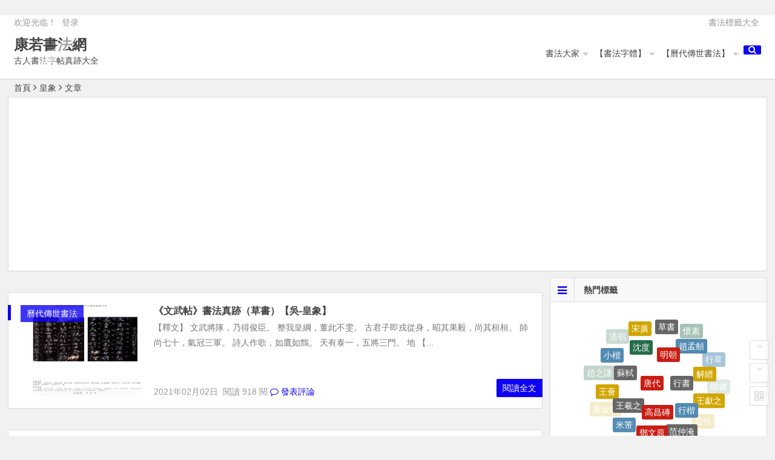

--- FILE ---
content_type: text/html; charset=UTF-8
request_url: https://kangruo.com/tag/%E7%9A%87%E8%B1%A1/
body_size: 10548
content:
﻿﻿<!DOCTYPE html>
<html lang="zh-TW" xmlns:fb="https://www.facebook.com/2008/fbml" xmlns:addthis="https://www.addthis.com/help/api-spec" >
<head>
<script async src="//pagead2.googlesyndication.com/pagead/js/adsbygoogle.js"></script>
<script>
  (adsbygoogle = window.adsbygoogle || []).push({
    google_ad_client: "ca-pub-4008690824127071",
    enable_page_level_ads: true
  });
</script>
<meta charset="UTF-8">
<meta name="viewport" content="width=device-width, initial-scale=1.0, minimum-scale=1.0, maximum-scale=1.0, user-scalable=no">
<meta http-equiv="Cache-Control" content="no-transform" />
<meta http-equiv="Cache-Control" content="no-siteapp" />
<meta name="google-site-verification" content="QxV78JmEXgKFwYBr6kPeVWUqS3nsQYiyNtBc0Q9XTB0" />
<title>皇象書法真跡字帖高清圖片_康若書法網</title>
<meta name="description" content="皇象書法真跡大全,皇象字帖作品欣賞" />
<meta name="keywords" content="皇象書法真跡,皇象字帖高清圖片欣賞" />
<link rel="shortcut icon" href="https://kangruo.com/wp-content/themes/b174/img/favicon.ico">
<link rel="apple-touch-icon" sizes="114x114" href="https://kangruo.com/wp-content/themes/b174/img/favicon.png" />
<link rel="profile" href="http://gmpg.org/xfn/11">
<link rel="pingback" href="https://kangruo.com/xmlrpc.php">
<!--[if lt IE 9]><script src="https://kangruo.com/wp-content/themes/b174/js/html5-css3.js"></script><![endif]-->
<script data-ad-client="ca-pub-4008690824127071" async src="https://pagead2.googlesyndication.com/pagead/js/adsbygoogle.js"></script>
<!--Plugin WP Missed Schedule 2013.1231.2013 Build 2014-09-13 Active - Tag 6707293c0218e2d8b7aa38d418ffa608-->

<!-- This website is patched against a big problem not solved from WordPress 2.5+ to date -->

<link rel='dns-prefetch' href='//s7.addthis.com' />
<link rel='dns-prefetch' href='//s.w.org' />
<link rel='stylesheet' id='wp-block-library-css'  href='https://kangruo.com/wp-includes/css/dist/block-library/style.min.css?ver=5.5.17' type='text/css' media='all' />
<link rel='stylesheet' id='style-css'  href='https://kangruo.com/wp-content/themes/b174/style.css?ver=1.7.4' type='text/css' media='all' />
<link rel='stylesheet' id='addthis_all_pages-css'  href='https://kangruo.com/wp-content/plugins/addthis/frontend/build/addthis_wordpress_public.min.css?ver=5.5.17' type='text/css' media='all' />
<script type='text/javascript' src='https://kangruo.com/wp-content/themes/b174/js/jquery.min.js?ver=1.10.1' id='jquery.min-js'></script>
<script type='text/javascript' src='https://kangruo.com/wp-content/themes/b174/js/scrollmonitor.js?ver=2015.11.10' id='scrollmonitor-js'></script>
<script type='text/javascript' src='https://kangruo.com/wp-content/themes/b174/js/echo.min.js?ver=2015.11.10' id='echo.min-js'></script>
<script type='text/javascript' src='https://kangruo.com/wp-content/themes/b174/js/script.js?ver=2015.11.10' id='script-js'></script>
<script type='text/javascript' src='https://s7.addthis.com/js/300/addthis_widget.js?ver=5.5.17#pubid=wp-16350b292461d65693c9908a821d356c' id='addthis_widget-js'></script>
<link rel="https://api.w.org/" href="https://kangruo.com/wp-json/" /><link rel="alternate" type="application/json" href="https://kangruo.com/wp-json/wp/v2/tags/69" />
<link rel="stylesheet" href="https://kangruo.com/wp-content/plugins/auto-highslide/highslide/highslide.css" type="text/css" />
<script type="text/javascript" src="https://kangruo.com/wp-content/plugins/auto-highslide/highslide/highslide-with-html.packed.js"></script>
<script type="text/javascript">
jQuery(document).ready(function($) {
    hs.graphicsDir = "https://kangruo.com/wp-content/plugins/auto-highslide/highslide/graphics/";
    hs.outlineType = "rounded-white";
    hs.dimmingOpacity = 0.8;
    hs.outlineWhileAnimating = true;
    hs.showCredits = false;
    hs.captionEval = "this.thumb.alt";
    hs.numberPosition = "caption";
    hs.align = "center";
    hs.transitions = ["expand", "crossfade"];
    hs.addSlideshow({
        interval: 5000,
        repeat: true,
        useControls: true,
        fixedControls: "fit",
        overlayOptions: {
            opacity: 0.75,
            position: "bottom center",
            hideOnMouseOut: true

        }

    });
});
</script>
	<style>
a:hover,.top-menu a:hover,.showmore span,.cat-box .icon-cat,.single-content a,.floor,.single-content a:visited,#site-nav .down-menu > .current-menu-item > a,.entry-meta a,#site-nav .down-menu > .current-menu-item > a:hover,#site-nav .down-menu > li > a:hover,#site-nav .down-menu > li.sfHover > a, .cat-title .fa-bars,.widget-title .fa-bars,.at, .at a,#user-profile a:hover,#comments .fa-exclamation-circle, #comments .fa-check-square, #comments .fa-spinner, #comments .fa-pencil-square-o {color: #0e02f2;}
.sf-arrows > li > .sf-with-ul:focus:after,.sf-arrows > li:hover > .sf-with-ul:after,.sf-arrows > .sfHover > .sf-with-ul:after{border-top-color: #0e02f2;}
.thumbnail .cat,.format-cat {background: #0e02f2;opacity: 0.8;}
#login h1 a,.format-aside .post-format a,#searchform button,.li-icon-1,.li-icon-2,.li-icon-3,.new-icon, .title-l,.buttons a, .li-number, .post-format {background: #0e02f2;}
.entry-more a, #login input[type='submit'] {background: #0e02f2;}
.entry-more a {	right: -1px;}
.entry-more a:hover {color: #fff;background: #595959;}
#down a,.page-links span,.reply a:hover,.widget_categories a:hover,.widget_links a:hover,#respond #submit:hover,#navigation-toggle:hover,.rslides_tabs .rslides_here a,#scroll li a:hover,#fontsize:hover,.single-meta .comment a:hover,.single-meta .edit-link a:hover,.r-hide a:hover,.meta-nav:hover,.nav-single i:hover {background: #0e02f2;border: 1px solid #0e02f2;}
.comment-tool a, .link-all a:hover, .link-f a:hover {background: #0e02f2;border: 1px solid #0e02f2;}
.login-t, .login-t a, .login-b, .social-main a {background: #0e02f2;}
.entry-header h1 {border-left: 5px solid #0e02f2;border-right: 5px solid #0e02f2;}
.slider-caption, .grid,icon-zan {background: #0e02f2;opacity: 0.8;}
@media screen and (min-width: 900px) {.nav-search, .mobile-login a {background: #0e02f2;}}
@media screen and (min-width: 550px) {.pagination span.current, .pagination a:hover {background: #0e02f2;border: 1px solid #0e02f2;}}
@media screen and (max-width: 550px) {.pagination .prev,.pagination .next {background: #0e02f2;}}
.single-content h3 {border-left: 5px solid #0e02f2;}
.page-links  a:hover span {background: #a3a3a3;border: 1px solid #a3a3a3;}
.single-content a:hover {color: #555;}
.format-aside .post-format a:hover, {color: #fff;}
.social-main a:hover {color: #fff;}</style><style>#content, .top-nav, #top-menu, #mobile-nav, #main-search, .breadcrumb, .footer-widget {width: 1920px;}@media screen and (max-width: 1920px) {#content, #colophon, .breadcrumb, .footer-widget {width: 98%;}#top-menu{width: 98%;}.top-nav {width: 98%;}#main-search, #mobile-nav {width: 98%;}.breadcrumb {	width: 98%;}}</style><script data-cfasync="false" type="text/javascript">if (window.addthis_product === undefined) { window.addthis_product = "wpp"; } if (window.wp_product_version === undefined) { window.wp_product_version = "wpp-6.2.6"; } if (window.addthis_share === undefined) { window.addthis_share = {}; } if (window.addthis_config === undefined) { window.addthis_config = {"data_track_clickback":true,"ignore_server_config":true,"ui_atversion":300}; } if (window.addthis_layers === undefined) { window.addthis_layers = {}; } if (window.addthis_layers_tools === undefined) { window.addthis_layers_tools = [{"share":{"counts":"none","numPreferredServices":5,"mobile":false,"position":"right","theme":"transparent","services":"facebook,lineme,sinaweibo,twitter,wechat,email,addthis"},"sharedock":{"counts":"none","numPreferredServices":5,"mobileButtonSize":"large","position":"bottom","theme":"transparent","services":"facebook,lineme,sinaweibo,twitter,wechat,email,addthis"}},{"responsiveshare":{"numPreferredServices":3,"counts":"none","size":"32px","style":"responsive","shareCountThreshold":0,"services":"facebook,lineme,sinaweibo,wechat,twitter,addthis","elements":".addthis_inline_share_toolbox_52sy,.at-below-post-homepage,.at-below-post,.at-below-post-page,.at-below-post-cat-page,.at-below-post-arch-page","id":"responsiveshare"}}]; } else { window.addthis_layers_tools.push({"share":{"counts":"none","numPreferredServices":5,"mobile":false,"position":"right","theme":"transparent","services":"facebook,lineme,sinaweibo,twitter,wechat,email,addthis"},"sharedock":{"counts":"none","numPreferredServices":5,"mobileButtonSize":"large","position":"bottom","theme":"transparent","services":"facebook,lineme,sinaweibo,twitter,wechat,email,addthis"}}); window.addthis_layers_tools.push({"responsiveshare":{"numPreferredServices":3,"counts":"none","size":"32px","style":"responsive","shareCountThreshold":0,"services":"facebook,lineme,sinaweibo,wechat,twitter,addthis","elements":".addthis_inline_share_toolbox_52sy,.at-below-post-homepage,.at-below-post,.at-below-post-page,.at-below-post-cat-page,.at-below-post-arch-page","id":"responsiveshare"}});  } if (window.addthis_plugin_info === undefined) { window.addthis_plugin_info = {"info_status":"enabled","cms_name":"WordPress","plugin_name":"Share Buttons by AddThis","plugin_version":"6.2.6","plugin_mode":"WordPress","anonymous_profile_id":"wp-16350b292461d65693c9908a821d356c","page_info":{"template":"archives","post_type":"any"},"sharing_enabled_on_post_via_metabox":false}; } 
                    (function() {
                      var first_load_interval_id = setInterval(function () {
                        if (typeof window.addthis !== 'undefined') {
                          window.clearInterval(first_load_interval_id);
                          if (typeof window.addthis_layers !== 'undefined' && Object.getOwnPropertyNames(window.addthis_layers).length > 0) {
                            window.addthis.layers(window.addthis_layers);
                          }
                          if (Array.isArray(window.addthis_layers_tools)) {
                            for (i = 0; i < window.addthis_layers_tools.length; i++) {
                              window.addthis.layers(window.addthis_layers_tools[i]);
                            }
                          }
                        }
                     },1000)
                    }());
                </script> </head>
<body class="archive tag tag-69">
<div id="page" class="hfeed site">
	<header id="masthead" class="site-header">

	<nav id="top-header">
		<div class="top-nav">
							<div id="user-profile">
					欢迎光临！			
										<span class="nav-set">
				 	<span class="nav-login">
				 						<a href="#login" class="flatbtn" id="login-main" >登录</a>
										</span>
				</span>
							</div>			
			<div class="menu-top-container"><ul id="menu-top" class="top-menu"><li id="menu-item-748" class="menu-item menu-item-type-post_type menu-item-object-page menu-item-748"><a href="https://kangruo.com/alltags">書法標籤大全</a></li>
</ul></div>		</div>
	</nav><!-- #top-header -->

	<div id="menu-box">
		<div id="top-menu">
			<span class="nav-search"><i class="fa fa-search"></i></span>
									<hgroup class="logo-site">
																		<p class="site-title"><a href="https://kangruo.com/" title="康若書法網" rel="home">康若書法網</a></p>
						<p class="site-description">古人書法字帖真跡大全</p>
													</hgroup><!-- .logo-site -->

			<div id="site-nav-wrap">
				<div id="sidr-close"><a href="#sidr-close" class="toggle-sidr-close">×</a></div>
				<nav id="site-nav" class="main-nav">
										<a href="#sidr-main" id="navigation-toggle" class="bars"><i class="fa fa-bars"></i></a>
										<div class="menu-menu-container"><ul id="menu-menu" class="down-menu nav-menu"><li id="menu-item-731" class="menu-item menu-item-type-post_type menu-item-object-page menu-item-has-children menu-item-731"><a href="https://kangruo.com/alltags">書法大家</a>
<ul class="sub-menu">
	<li id="menu-item-739" class="menu-item menu-item-type-custom menu-item-object-custom menu-item-has-children menu-item-739"><a href="/tag/王羲之/">【二王】</a>
	<ul class="sub-menu">
		<li id="menu-item-737" class="menu-item menu-item-type-custom menu-item-object-custom menu-item-737"><a href="/tag/王羲之/">王羲之</a></li>
		<li id="menu-item-738" class="menu-item menu-item-type-custom menu-item-object-custom menu-item-738"><a href="/tag/王獻之/">王獻之</a></li>
	</ul>
</li>
	<li id="menu-item-736" class="menu-item menu-item-type-custom menu-item-object-custom menu-item-has-children menu-item-736"><a href="/tag/蘇軾/">【蘇黃米蔡】</a>
	<ul class="sub-menu">
		<li id="menu-item-732" class="menu-item menu-item-type-custom menu-item-object-custom menu-item-732"><a href="/tag/蘇軾/">蘇軾</a></li>
		<li id="menu-item-733" class="menu-item menu-item-type-custom menu-item-object-custom menu-item-733"><a href="/tag/黃庭堅/">黃庭堅</a></li>
		<li id="menu-item-734" class="menu-item menu-item-type-custom menu-item-object-custom menu-item-734"><a href="/tag/米芾/">米芾</a></li>
		<li id="menu-item-735" class="menu-item menu-item-type-custom menu-item-object-custom menu-item-735"><a href="/tag/蔡襄/">蔡襄</a></li>
	</ul>
</li>
	<li id="menu-item-741" class="menu-item menu-item-type-custom menu-item-object-custom menu-item-has-children menu-item-741"><a href="/tag/顏真卿/">【顏筋柳骨】</a>
	<ul class="sub-menu">
		<li id="menu-item-740" class="menu-item menu-item-type-custom menu-item-object-custom menu-item-740"><a href="/tag/顏真卿/">顏真卿</a></li>
		<li id="menu-item-742" class="menu-item menu-item-type-custom menu-item-object-custom menu-item-742"><a href="/tag/柳公權/">柳公權</a></li>
	</ul>
</li>
	<li id="menu-item-744" class="menu-item menu-item-type-custom menu-item-object-custom menu-item-has-children menu-item-744"><a href="/tag/歐陽詢/">【楷書四大家】</a>
	<ul class="sub-menu">
		<li id="menu-item-745" class="menu-item menu-item-type-custom menu-item-object-custom menu-item-745"><a href="/tag/歐陽詢/">歐陽詢</a></li>
		<li id="menu-item-746" class="menu-item menu-item-type-custom menu-item-object-custom menu-item-746"><a href="/tag/顏真卿/">顏真卿</a></li>
		<li id="menu-item-743" class="menu-item menu-item-type-custom menu-item-object-custom menu-item-743"><a href="/tag/柳公權/">柳公權</a></li>
		<li id="menu-item-747" class="menu-item menu-item-type-custom menu-item-object-custom menu-item-747"><a href="/tag/趙孟頫/">趙孟頫</a></li>
	</ul>
</li>
</ul>
</li>
<li id="menu-item-713" class="menu-item menu-item-type-custom menu-item-object-custom menu-item-has-children menu-item-713"><a href="/tag/行書/">【書法字體】</a>
<ul class="sub-menu">
	<li id="menu-item-715" class="menu-item menu-item-type-custom menu-item-object-custom menu-item-715"><a href="/tag/草書/">草書</a></li>
	<li id="menu-item-716" class="menu-item menu-item-type-custom menu-item-object-custom menu-item-716"><a href="/tag/行書/">行書</a></li>
	<li id="menu-item-717" class="menu-item menu-item-type-custom menu-item-object-custom menu-item-717"><a href="/tag/楷書/">楷書</a></li>
	<li id="menu-item-730" class="menu-item menu-item-type-custom menu-item-object-custom menu-item-730"><a href="/tag/章草/">章草</a></li>
	<li id="menu-item-714" class="menu-item menu-item-type-custom menu-item-object-custom menu-item-714"><a href="/tag/行草/">行草</a></li>
	<li id="menu-item-718" class="menu-item menu-item-type-custom menu-item-object-custom menu-item-718"><a href="/tag/小楷/">小楷</a></li>
	<li id="menu-item-729" class="menu-item menu-item-type-custom menu-item-object-custom menu-item-729"><a href="/tag/篆書/">篆書</a></li>
	<li id="menu-item-728" class="menu-item menu-item-type-custom menu-item-object-custom menu-item-728"><a href="/tag/隸書/">隸書</a></li>
	<li id="menu-item-724" class="menu-item menu-item-type-custom menu-item-object-custom menu-item-724"><a href="/tag/磚刻朱筆/">磚刻朱筆</a></li>
	<li id="menu-item-725" class="menu-item menu-item-type-custom menu-item-object-custom menu-item-725"><a href="/tag/墓磚墨筆/">墓磚墨筆</a></li>
	<li id="menu-item-726" class="menu-item menu-item-type-custom menu-item-object-custom menu-item-726"><a href="/tag/墨紙拓本/">墨紙拓本</a></li>
</ul>
</li>
<li id="menu-item-707" class="menu-item menu-item-type-taxonomy menu-item-object-category menu-item-has-children menu-item-707"><a href="https://kangruo.com/category/cssf/">【曆代傳世書法】</a>
<ul class="sub-menu">
	<li id="menu-item-727" class="menu-item menu-item-type-custom menu-item-object-custom menu-item-727"><a href="/tag/漢代/">漢代</a></li>
	<li id="menu-item-712" class="menu-item menu-item-type-custom menu-item-object-custom menu-item-712"><a href="/tag/晉代/">晉代</a></li>
	<li id="menu-item-720" class="menu-item menu-item-type-custom menu-item-object-custom menu-item-720"><a href="/tag/隋代/">隋代</a></li>
	<li id="menu-item-711" class="menu-item menu-item-type-custom menu-item-object-custom menu-item-711"><a href="/tag/唐代/">唐代</a></li>
	<li id="menu-item-719" class="menu-item menu-item-type-custom menu-item-object-custom menu-item-719"><a href="/tag/五代/">五代</a></li>
	<li id="menu-item-721" class="menu-item menu-item-type-custom menu-item-object-custom menu-item-721"><a href="/tag/宋朝/">宋朝</a></li>
	<li id="menu-item-709" class="menu-item menu-item-type-custom menu-item-object-custom menu-item-709"><a href="/tag/元朝/">元朝</a></li>
	<li id="menu-item-722" class="menu-item menu-item-type-custom menu-item-object-custom menu-item-722"><a href="/tag/明朝/">明朝</a></li>
	<li id="menu-item-723" class="menu-item menu-item-type-custom menu-item-object-custom menu-item-723"><a href="/tag/清朝/">清朝</a></li>
</ul>
</li>
</ul></div>				</nav><!-- #site-nav -->
				
			</div><!-- #site-nav-wrap -->

		</div><!-- #top-menu -->
	</div><!-- #menu-box -->
</header><!-- #masthead -->

<div id="main-search">
	﻿<div id="searchbar">
	<form method="get" id="searchform" action="https://kangruo.com/">
		<input type="text" value="" name="s" id="s" placeholder="輸入搜尋內容" required />
		<button type="submit" id="searchsubmit">搜尋</button>
	</form>
</div>		<div class="clear"></div>
</div>
	
	<nav class="breadcrumb">
		<a title="返回首頁" href="https://kangruo.com">首頁</a><i class="fa fa-angle-right"></i>皇象<i class="fa fa-angle-right"></i>文章 			</nav>
	<div id="content" class="site-content">
					<div class="ad-pc ad-site"><script async src="https://pagead2.googlesyndication.com/pagead/js/adsbygoogle.js"></script>
<!-- 自适应-首页-列表页上03-20200510 -->
<ins class="adsbygoogle"
     style="display:block"
     data-ad-client="ca-pub-4008690824127071"
     data-ad-slot="2311748356"
     data-ad-format="auto"
     data-full-width-responsive="true"></ins>
<script>
     (adsbygoogle = window.adsbygoogle || []).push({});
</script></div>	
<div class="clear"></div>
	<section id="primary" class="content-area">
		<main id="main" class="site-main" role="main">

			
							﻿<article id="post-641" class="post-641 post type-post status-publish format-standard hentry category-cssf tag-69 tag-4">
			<figure class="thumbnail">
			<a href="https://kangruo.com/641.html"><img src="https://kangruo.com/img/kangruo01p20201017/kangruo00017qie07/kangruo.com_shufa_00017.jpg.thumbnail.jpg" alt="﻿《文武帖》書法真跡（草書）【吳-皇象】" /></a>			<span class="cat"><a href="https://kangruo.com/category/cssf/">曆代傳世書法</a></span>
		</figure>
		<header class="entry-header">
					<h2 class="entry-title"><a href="https://kangruo.com/641.html" rel="bookmark">﻿《文武帖》書法真跡（草書）【吳-皇象】</a></h2>			</header><!-- .entry-header -->

	<div class="entry-content">
					<div class="archive-content">
				【釋文】 文武將隊，乃得俊臣。 整我皇綱，董此不雯。 古君子即戎從身，昭其果毅，尚其桓桓。 師尚七十，氣冠三軍。 詩人作歌，如鷹如鸇。 天有泰一，五將三門。 地 【...			</div>
			<span class="title-l"></span>
													<span class="entry-meta">
				<span class="date">2021年02月02日&nbsp;</span>
				<span class="views">閱讀 918 閱</span>									<span class="comment"><a href="https://kangruo.com/641.html#respond"><i class="fa fa-comment-o"></i> 發表評論</a></span>
							</span>
				<div class="clear"></div>
	</div><!-- .entry-content -->

			<span class="entry-more"><a href="https://kangruo.com/641.html" rel="bookmark">閱讀全文</a></span>
	</article><!-- #post -->
					
							﻿<article id="post-556" class="post-556 post type-post status-publish format-standard hentry category-cssf tag-69 tag-43">
			<figure class="thumbnail">
			<a href="https://kangruo.com/556.html"><img src="https://kangruo.com/img/kangruo01p20201017/kangruo00018qie08/kangruo.com_shufa_00018.jpg.thumbnail.jpg" alt="﻿《急就章》書法真跡（章草楷）【吳-皇象】" /></a>			<span class="cat"><a href="https://kangruo.com/category/cssf/">曆代傳世書法</a></span>
		</figure>
		<header class="entry-header">
					<h2 class="entry-title"><a href="https://kangruo.com/556.html" rel="bookmark">﻿《急就章》書法真跡（章草楷）【吳-皇象】</a></h2>			</header><!-- .entry-header -->

	<div class="entry-content">
					<div class="archive-content">
				&nbsp; 【釋文】 第一急就奇觚與眾異，羅列諸物名姓字，分別部居不雜廁，用日約口口口口。勉力務 【簡介】 《急就章》，章草，傳為皇象書。此帖樸質古情，沉著痛快，...			</div>
			<span class="title-l"></span>
													<span class="entry-meta">
				<span class="date">2020年11月11日&nbsp;</span>
				<span class="views">閱讀 1,069 閱</span>									<span class="comment"><a href="https://kangruo.com/556.html#respond"><i class="fa fa-comment-o"></i> 發表評論</a></span>
							</span>
				<div class="clear"></div>
	</div><!-- .entry-content -->

			<span class="entry-more"><a href="https://kangruo.com/556.html" rel="bookmark">閱讀全文</a></span>
	</article><!-- #post -->
										 <div class="ad-pc ad-site"><script async src="https://pagead2.googlesyndication.com/pagead/js/adsbygoogle.js"></script>
<!-- 自适应04-首页文章列表上-20202510 -->
<ins class="adsbygoogle"
     style="display:block"
     data-ad-client="ca-pub-4008690824127071"
     data-ad-slot="4200185720"
     data-ad-format="auto"
     data-full-width-responsive="true"></ins>
<script>
     (adsbygoogle = window.adsbygoogle || []).push({});
</script></div>			
			
			
			
		</main><!-- .site-main -->

		
		
	</section><!-- .content-area -->

<div id="sidebar" class="widget-area">
	
	
			<aside id="cx_tag_cloud-2" class="widget widget_cx_tag_cloud"><h3 class="widget-title"><i class="fa fa-bars"></i>熱門標籤</h3><div id="tag_cloud_widget">
		<a href="https://kangruo.com/tag/%e8%8d%89%e6%9b%b8/" class="tag-cloud-link tag-link-4 tag-link-position-1" style="font-size: 14px;">草書</a>
<a href="https://kangruo.com/tag/%e5%ae%8b%e5%bb%a3/" class="tag-cloud-link tag-link-85 tag-link-position-2" style="font-size: 14px;">宋廣</a>
<a href="https://kangruo.com/tag/%e6%b2%88%e5%ba%a6/" class="tag-cloud-link tag-link-87 tag-link-position-3" style="font-size: 14px;">沈度</a>
<a href="https://kangruo.com/tag/%e6%98%8e%e6%9c%9d/" class="tag-cloud-link tag-link-15 tag-link-position-4" style="font-size: 14px;">明朝</a>
<a href="https://kangruo.com/tag/%e8%b6%99%e5%ad%9f%e9%a0%ab/" class="tag-cloud-link tag-link-6 tag-link-position-5" style="font-size: 14px;">趙孟頫</a>
<a href="https://kangruo.com/tag/%e6%87%b7%e7%b4%a0/" class="tag-cloud-link tag-link-17 tag-link-position-6" style="font-size: 14px;">懷素</a>
<a href="https://kangruo.com/tag/%e9%ae%ae%e4%ba%8e%e6%a8%9e/" class="tag-cloud-link tag-link-84 tag-link-position-7" style="font-size: 14px;">鮮于樞</a>
<a href="https://kangruo.com/tag/%e9%bb%83%e5%ba%ad%e5%a0%85/" class="tag-cloud-link tag-link-35 tag-link-position-8" style="font-size: 14px;">黃庭堅</a>
<a href="https://kangruo.com/tag/%e6%b8%85%e6%9c%9d/" class="tag-cloud-link tag-link-25 tag-link-position-9" style="font-size: 14px;">清朝</a>
<a href="https://kangruo.com/tag/%e5%b0%8f%e6%a5%b7/" class="tag-cloud-link tag-link-14 tag-link-position-10" style="font-size: 14px;">小楷</a>
<a href="https://kangruo.com/tag/%e8%98%87%e8%bb%be/" class="tag-cloud-link tag-link-127 tag-link-position-11" style="font-size: 14px;">蘇軾</a>
<a href="https://kangruo.com/tag/%e5%94%90%e4%bb%a3/" class="tag-cloud-link tag-link-12 tag-link-position-12" style="font-size: 14px;">唐代</a>
<a href="https://kangruo.com/tag/%e8%a1%8c%e6%9b%b8/" class="tag-cloud-link tag-link-10 tag-link-position-13" style="font-size: 14px;">行書</a>
<a href="https://kangruo.com/tag/%e8%a7%a3%e7%b8%89/" class="tag-cloud-link tag-link-51 tag-link-position-14" style="font-size: 14px;">解縉</a>
<a href="https://kangruo.com/tag/%e8%a1%8c%e8%8d%89/" class="tag-cloud-link tag-link-8 tag-link-position-15" style="font-size: 14px;">行草</a>
<a href="https://kangruo.com/tag/%e7%a5%9d%e5%85%81%e6%98%8e/" class="tag-cloud-link tag-link-54 tag-link-position-16" style="font-size: 14px;">祝允明</a>
<a href="https://kangruo.com/tag/%e5%82%85%e5%b1%b1/" class="tag-cloud-link tag-link-46 tag-link-position-17" style="font-size: 14px;">傅山</a>
<a href="https://kangruo.com/tag/%e6%9d%8e%e5%81%a5%e4%b8%ad/" class="tag-cloud-link tag-link-74 tag-link-position-18" style="font-size: 14px;">李健中</a>
<a href="https://kangruo.com/tag/%e5%ae%8b%e5%85%8b/" class="tag-cloud-link tag-link-45 tag-link-position-19" style="font-size: 14px;">宋克</a>
<a href="https://kangruo.com/tag/%e7%8e%8b%e5%af%b5/" class="tag-cloud-link tag-link-41 tag-link-position-20" style="font-size: 14px;">王寵</a>
<a href="https://kangruo.com/tag/%e8%b6%99%e4%b9%8b%e8%ac%99/" class="tag-cloud-link tag-link-28 tag-link-position-21" style="font-size: 14px;">趙之謙</a>
<a href="https://kangruo.com/tag/%e7%8e%8b%e8%96%88/" class="tag-cloud-link tag-link-9 tag-link-position-22" style="font-size: 14px;">王薈</a>
<a href="https://kangruo.com/tag/%e7%8e%8b%e7%be%b2%e4%b9%8b/" class="tag-cloud-link tag-link-48 tag-link-position-23" style="font-size: 14px;">王羲之</a>
<a href="https://kangruo.com/tag/%e9%ab%98%e6%98%8c%e7%a3%9a/" class="tag-cloud-link tag-link-39 tag-link-position-24" style="font-size: 14px;">高昌磚</a>
<a href="https://kangruo.com/tag/%e8%a1%8c%e6%a5%b7/" class="tag-cloud-link tag-link-42 tag-link-position-25" style="font-size: 14px;">行楷</a>
<a href="https://kangruo.com/tag/%e7%8e%8b%e7%8d%bb%e4%b9%8b/" class="tag-cloud-link tag-link-33 tag-link-position-26" style="font-size: 14px;">王獻之</a>
<a href="https://kangruo.com/tag/%e6%a5%b7%e6%9b%b8/" class="tag-cloud-link tag-link-30 tag-link-position-27" style="font-size: 14px;">楷書</a>
<a href="https://kangruo.com/tag/%e9%90%98%e7%b9%87/" class="tag-cloud-link tag-link-55 tag-link-position-28" style="font-size: 14px;">鐘繇</a>
<a href="https://kangruo.com/tag/%e5%90%b3%e9%8e%ae/" class="tag-cloud-link tag-link-80 tag-link-position-29" style="font-size: 14px;">吳鎮</a>
<a href="https://kangruo.com/tag/%e7%ab%a0%e8%8d%89/" class="tag-cloud-link tag-link-43 tag-link-position-30" style="font-size: 14px;">章草</a>
<a href="https://kangruo.com/tag/%e8%a4%9a%e9%81%82%e8%89%af/" class="tag-cloud-link tag-link-57 tag-link-position-31" style="font-size: 14px;">褚遂良</a>
<a href="https://kangruo.com/tag/%e9%a1%8f%e7%9c%9f%e5%8d%bf/" class="tag-cloud-link tag-link-29 tag-link-position-32" style="font-size: 14px;">顏真卿</a>
<a href="https://kangruo.com/tag/%e5%8a%89%e5%a2%89/" class="tag-cloud-link tag-link-58 tag-link-position-33" style="font-size: 14px;">劉墉</a>
<a href="https://kangruo.com/tag/%e7%98%a6%e9%87%91%e9%ab%94/" class="tag-cloud-link tag-link-75 tag-link-position-34" style="font-size: 14px;">瘦金體</a>
<a href="https://kangruo.com/tag/%e7%b1%b3%e8%8a%be/" class="tag-cloud-link tag-link-36 tag-link-position-35" style="font-size: 14px;">米芾</a>
<a href="https://kangruo.com/tag/%e9%84%a7%e6%96%87%e5%8e%9f/" class="tag-cloud-link tag-link-44 tag-link-position-36" style="font-size: 14px;">鄧文原</a>
<a href="https://kangruo.com/tag/%e8%8c%83%e4%bb%b2%e6%b7%b9/" class="tag-cloud-link tag-link-50 tag-link-position-37" style="font-size: 14px;">范仲淹</a>
<a href="https://kangruo.com/tag/%e6%99%89%e4%bb%a3/" class="tag-cloud-link tag-link-7 tag-link-position-38" style="font-size: 14px;">晉代</a>
<a href="https://kangruo.com/tag/%e7%9a%87%e8%b1%a1/" class="tag-cloud-link tag-link-69 tag-link-position-39" style="font-size: 14px;">皇象</a>
<a href="https://kangruo.com/tag/%e7%99%bd%e7%8f%bd/" class="tag-cloud-link tag-link-47 tag-link-position-40" style="font-size: 14px;">白珽</a>
<a href="https://kangruo.com/tag/%e7%84%a1%e5%90%8d%e6%b0%8f/" class="tag-cloud-link tag-link-147 tag-link-position-41" style="font-size: 14px;">無名氏</a>
<a href="https://kangruo.com/tag/%e5%85%83%e6%9c%9d/" class="tag-cloud-link tag-link-5 tag-link-position-42" style="font-size: 14px;">元朝</a>
<a href="https://kangruo.com/tag/%e8%91%a3%e5%85%b6%e6%98%8c/" class="tag-cloud-link tag-link-49 tag-link-position-43" style="font-size: 14px;">董其昌</a>
<a href="https://kangruo.com/tag/%e6%84%9b%e6%96%b0%e8%a6%ba%e7%be%85/" class="tag-cloud-link tag-link-62 tag-link-position-44" style="font-size: 14px;">愛新覺羅</a>
<a href="https://kangruo.com/tag/%e9%9a%8b%e4%bb%a3/" class="tag-cloud-link tag-link-37 tag-link-position-45" style="font-size: 14px;">隋代</a>
<a href="https://kangruo.com/tag/%e9%99%b8%e6%b8%b8/" class="tag-cloud-link tag-link-20 tag-link-position-46" style="font-size: 14px;">陸游</a>
<a href="https://kangruo.com/tag/%e8%94%a1%e8%a5%84/" class="tag-cloud-link tag-link-56 tag-link-position-47" style="font-size: 14px;">蔡襄</a>
<a href="https://kangruo.com/tag/%e6%96%87%e5%be%b5%e6%98%8e/" class="tag-cloud-link tag-link-16 tag-link-position-48" style="font-size: 14px;">文徵明</a>
<a href="https://kangruo.com/tag/%e6%ad%90%e9%99%bd%e8%a9%a2/" class="tag-cloud-link tag-link-13 tag-link-position-49" style="font-size: 14px;">歐陽詢</a>
<a href="https://kangruo.com/tag/%e5%ae%8b%e6%9c%9d/" class="tag-cloud-link tag-link-18 tag-link-position-50" style="font-size: 14px;">宋朝</a>		<div class="clear"></div>
		</div>

<div class="clear"></div></aside><aside id="new_cat-2" class="widget new-cat"><h3 class="widget-title"><i class="fa fa-bars"></i>最新文章</h3>
<div class="new_cat">
	<ul>
				<li>
			<figure class="thumbnail">
				<a href="https://kangruo.com/701.html"><img src="https://kangruo.com/img/kangruo01p20201017/kangruo00123-qie2p030/kangruo.com_shufa_00142.jpg.thumbnail.jpg" alt="﻿《保母磚跋卷》書法真跡（草書）【元朝·趙孟頫】" /></a>			</figure>
			<div class="new-title"><a href="https://kangruo.com/701.html" rel="bookmark">﻿《保母磚跋卷》書法真跡（草書）【元朝·趙孟頫】</a></div>
			<div class="date">04/02</div>
		</li>
				<li>
			<figure class="thumbnail">
				<a href="https://kangruo.com/700.html"><img src="https://kangruo.com/img/kangruo01p20201017/kangruo00032qie26/kangruo.com_shufa_00032.jpg.thumbnail.jpg" alt="﻿《柏酒帖》書法真跡（行草）【晉代·王薈】" /></a>			</figure>
			<div class="new-title"><a href="https://kangruo.com/700.html" rel="bookmark">﻿《柏酒帖》書法真跡（行草）【晉代·王薈】</a></div>
			<div class="date">04/01</div>
		</li>
				<li>
			<figure class="thumbnail">
				<a href="https://kangruo.com/699.html"><img src="https://kangruo.com/img/kangruo01p20201017/kangruo00133-qie2p040/kangruo.com_shufa_00152.jpg.thumbnail.jpg" alt="﻿《白云法師帖》書法真跡（行書）【元朝·虞集】" /></a>			</figure>
			<div class="new-title"><a href="https://kangruo.com/699.html" rel="bookmark">﻿《白云法師帖》書法真跡（行書）【元朝·虞集】</a></div>
			<div class="date">03/31</div>
		</li>
				<li>
			<figure class="thumbnail">
				<a href="https://kangruo.com/698.html"><img src="https://kangruo.com/img/kangruo01p20201017/kangruo00040qie36/kangruo.com_shufa_00040.jpg.thumbnail.jpg" alt="﻿《尊勝經》書法真跡（小楷）【唐代·歐陽詢】" /></a>			</figure>
			<div class="new-title"><a href="https://kangruo.com/698.html" rel="bookmark">﻿《尊勝經》書法真跡（小楷）【唐代·歐陽詢】</a></div>
			<div class="date">03/30</div>
		</li>
				<li>
			<figure class="thumbnail">
				<a href="https://kangruo.com/697.html"><img src="https://kangruo.com/img/kangruo01p20201017/kangruo00168-qie2p075/kangruo.com_shufa_00187.jpg.thumbnail.jpg" alt="﻿《醉翁亭記》書法真跡（小楷）【明朝·文徵明】" /></a>			</figure>
			<div class="new-title"><a href="https://kangruo.com/697.html" rel="bookmark">﻿《醉翁亭記》書法真跡（小楷）【明朝·文徵明】</a></div>
			<div class="date">03/29</div>
		</li>
				<li>
			<figure class="thumbnail">
				<a href="https://kangruo.com/696.html"><img src="https://kangruo.com/img/kangruo01p20201017/kangruo00121-qie2p028/kangruo.com_shufa_00140.jpg.thumbnail.jpg" alt="﻿《宗陽宮帖》書法真跡（行書）【元朝·趙孟頫】" /></a>			</figure>
			<div class="new-title"><a href="https://kangruo.com/696.html" rel="bookmark">﻿《宗陽宮帖》書法真跡（行書）【元朝·趙孟頫】</a></div>
			<div class="date">03/28</div>
		</li>
				<li>
			<figure class="thumbnail">
				<a href="https://kangruo.com/695.html"><img src="https://kangruo.com/img/kangruo01p20201017/kangruo00065zu15/kangruo.com_shufa_00083.jpg.thumbnail.jpg" alt="﻿《自敘帖》書法真跡（草書）【唐代·懷素】" /></a>			</figure>
			<div class="new-title"><a href="https://kangruo.com/695.html" rel="bookmark">﻿《自敘帖》書法真跡（草書）【唐代·懷素】</a></div>
			<div class="date">03/27</div>
		</li>
				<li>
			<figure class="thumbnail">
				<a href="https://kangruo.com/694.html"><img src="https://kangruo.com/img/kangruo01p20201017/kangruo00119-qie2p026/kangruo.com_shufa_00138.jpg.thumbnail.jpg" alt="﻿《自書詩》書法真跡（行書）【宋朝·趙孟堅】" /></a>			</figure>
			<div class="new-title"><a href="https://kangruo.com/694.html" rel="bookmark">﻿《自書詩》書法真跡（行書）【宋朝·趙孟堅】</a></div>
			<div class="date">03/26</div>
		</li>
				<li>
			<figure class="thumbnail">
				<a href="https://kangruo.com/693.html"><img src="https://kangruo.com/img/kangruo01p20201017/kangruo00229-zu2p07/kangruo.com_shufa_00256.jpg.thumbnail.jpg" alt="﻿《自書詩》書法真跡（行書）【宋朝·陸游】" /></a>			</figure>
			<div class="new-title"><a href="https://kangruo.com/693.html" rel="bookmark">﻿《自書詩》書法真跡（行書）【宋朝·陸游】</a></div>
			<div class="date">03/25</div>
		</li>
				<li>
			<figure class="thumbnail">
				<a href="https://kangruo.com/692.html"><img src="https://kangruo.com/img/kangruo01p20201017/kangruo00066-dan2pA0012/kangruo.com_shufa_00085.jpg.thumbnail.jpg" alt="﻿《自書詩》書法真跡（行書）【宋朝·林逋】" /></a>			</figure>
			<div class="new-title"><a href="https://kangruo.com/692.html" rel="bookmark">﻿《自書詩》書法真跡（行書）【宋朝·林逋】</a></div>
			<div class="date">03/24</div>
		</li>
				<li>
			<figure class="thumbnail">
				<a href="https://kangruo.com/691.html"><img src="https://kangruo.com/img/kangruo01p20201017/kangruo00091-dan2pB0052/kangruo.com_shufa_00110.jpg.thumbnail.jpg" alt="﻿《自書詞卷》書法真跡（行書）【明朝·唐寅】" /></a>			</figure>
			<div class="new-title"><a href="https://kangruo.com/691.html" rel="bookmark">﻿《自書詞卷》書法真跡（行書）【明朝·唐寅】</a></div>
			<div class="date">03/23</div>
		</li>
				<li>
			<figure class="thumbnail">
				<a href="https://kangruo.com/690.html"><img src="https://kangruo.com/img/kangruo01p20201017/kangruo00098-qie2p005/kangruo.com_shufa_00117.jpg.thumbnail.jpg" alt="﻿《灼艾帖》書法真跡（行書）【宋朝·歐陽修】" /></a>			</figure>
			<div class="new-title"><a href="https://kangruo.com/690.html" rel="bookmark">﻿《灼艾帖》書法真跡（行書）【宋朝·歐陽修】</a></div>
			<div class="date">03/22</div>
		</li>
				<li>
			<figure class="thumbnail">
				<a href="https://kangruo.com/689.html"><img src="https://kangruo.com/img/kangruo01p20201017/kangruo00228-zu2p06/kangruo.com_shufa_00254.jpg.thumbnail.jpg" alt="﻿《篆書無逸篇》書法真跡【元朝·楊桓】" /></a>			</figure>
			<div class="new-title"><a href="https://kangruo.com/689.html" rel="bookmark">﻿《篆書無逸篇》書法真跡【元朝·楊桓】</a></div>
			<div class="date">03/21</div>
		</li>
				<li>
			<figure class="thumbnail">
				<a href="https://kangruo.com/688.html"><img src="https://kangruo.com/img/kangruo01p20201017/kangruo00206-qie2p113/kangruo.com_shufa_00225.jpg.thumbnail.jpg" alt="﻿《篆書文軸》書法真跡【清朝·鄧石如】" /></a>			</figure>
			<div class="new-title"><a href="https://kangruo.com/688.html" rel="bookmark">﻿《篆書文軸》書法真跡【清朝·鄧石如】</a></div>
			<div class="date">03/20</div>
		</li>
				<li>
			<figure class="thumbnail">
				<a href="https://kangruo.com/687.html"><img src="https://kangruo.com/img/kangruo01p20201017/kangruo00093-dan2pB0060/kangruo.com_shufa_00112.jpg.thumbnail.jpg" alt="﻿《篆書四言詩卷》書法真跡【明朝·徐霖】" /></a>			</figure>
			<div class="new-title"><a href="https://kangruo.com/687.html" rel="bookmark">﻿《篆書四言詩卷》書法真跡【明朝·徐霖】</a></div>
			<div class="date">03/19</div>
		</li>
				<li>
			<figure class="thumbnail">
				<a href="https://kangruo.com/686.html"><img src="https://kangruo.com/img/kangruo01p20201017/kangruo00215-qie2p122/kangruo.com_shufa_00234.jpg.thumbnail.jpg" alt="﻿《篆書急就章軸》書法真跡【清朝·趙之謙】" /></a>			</figure>
			<div class="new-title"><a href="https://kangruo.com/686.html" rel="bookmark">﻿《篆書急就章軸》書法真跡【清朝·趙之謙】</a></div>
			<div class="date">03/18</div>
		</li>
				<li>
			<figure class="thumbnail">
				<a href="https://kangruo.com/685.html"><img src="https://kangruo.com/img/kangruo01p20201017/kangruo00064zu14/kangruo.com_shufa_00081.jpg.thumbnail.jpg" alt="﻿《竹山堂連句》書法真跡（楷書）【唐代·顏真卿】" /></a>			</figure>
			<div class="new-title"><a href="https://kangruo.com/685.html" rel="bookmark">﻿《竹山堂連句》書法真跡（楷書）【唐代·顏真卿】</a></div>
			<div class="date">03/17</div>
		</li>
				<li>
			<figure class="thumbnail">
				<a href="https://kangruo.com/684.html"><img src="https://kangruo.com/img/kangruo01p20201017/kangruo00152-qie2p059/kangruo.com_shufa_00171.jpg.thumbnail.jpg" alt="﻿《重過慶壽寺等詩帖》書法真跡（楷書）【明朝·王紱】" /></a>			</figure>
			<div class="new-title"><a href="https://kangruo.com/684.html" rel="bookmark">﻿《重過慶壽寺等詩帖》書法真跡（楷書）【明朝·王紱】</a></div>
			<div class="date">03/16</div>
		</li>
				<li>
			<figure class="thumbnail">
				<a href="https://kangruo.com/683.html"><img src="https://kangruo.com/img/kangruo01p20201017/kangruo00144-qie2p051/kangruo.com_shufa_00163.jpg.thumbnail.jpg" alt="﻿《中州先生後和陶詩》書法真跡（清晰度較差）（楷書）【明朝·姚廣孝】" /></a>			</figure>
			<div class="new-title"><a href="https://kangruo.com/683.html" rel="bookmark">﻿《中州先生後和陶詩》書法真跡（清晰度較差）（楷書）【明朝·姚廣孝】</a></div>
			<div class="date">03/15</div>
		</li>
				<li>
			<figure class="thumbnail">
				<a href="https://kangruo.com/682.html"><img src="https://kangruo.com/img/kangruo01p20201017/kangruo00027qie19/kangruo.com_shufa_00027.jpg.thumbnail.jpg" alt="﻿《中秋帖》書法真跡（行書）【晉代·王獻之】" /></a>			</figure>
			<div class="new-title"><a href="https://kangruo.com/682.html" rel="bookmark">﻿《中秋帖》書法真跡（行書）【晉代·王獻之】</a></div>
			<div class="date">03/14</div>
		</li>
					</ul>
</div>

<div class="clear"></div></aside>		<div class="sidebar-roll">
					</div>
			</div>

<div class="clear"></div>	<div class="clear"></div>
					</div><!-- .site-content -->
			<div id="footer-widget-box">
			<div class="footer-widget">
								<div class="clear"></div>
			</div>
		</div>
		<footer id="colophon" class="site-footer" role="contentinfo">

		<div class="site-info">
			Copyright © <a href="https://kangruo.com/">康若書法網</a> | <a href="/sitemap.xml">網站地圖</a>			<span class="add-info">
				<script type="text/javascript" src="https://s4.cnzz.com/z_stat.php?id=1279362824&web_id=1279362824"></script>							</span>
		</div><!-- .site-info -->
	</footer><!-- .site-footer -->
﻿<div id="login">
			<div class="login-t">用戶登入</div>
		<form action="https://kangruo.com/wp-login.php?redirect_to=https%3A%2F%2Fkangruo.com%2F641.html" method="post" id="loginform">
			<input type="username" type="text"  name="log" id="log" placeholder="名稱" required/>
			<input type="password" name="pwd" id="pwd" placeholder="密碼" required/>
			<input type="submit" id="submit" value="登入">
			<input type="hidden" name="redirect_to" value="/tag/%E7%9A%87%E8%B1%A1/" />
		<label><input type="checkbox" name="rememberme" id="modlogn_remember" value="yes"  checked="checked" alt="Remember Me" >自動登入</label>
		  <a href="https://kangruo.com/wp-login.php?action=lostpassword">&nbsp;&nbsp;忘記密碼？</a>
	  </form>
			<div class="login-b"></div>
</div>

<ul id="scroll">
	<li><a class="scroll-t" title="返回顶部"><i class="fa fa-angle-up"></i></a></li>
		<li><a class="scroll-b" title="转到底部"><i class="fa fa-angle-down"></i></a></li>
	<li><a class="qr" title="二维码"><i class="fa fa-qrcode"></i></a></li></ul>

<span class="qr-img"><img src="http://api.qrserver.com/v1/create-qr-code/?size=150x150&data=https://kangruo.com/tag/%E7%9A%87%E8%B1%A1/" alt="﻿《文武帖》書法真跡（草書）【吳-皇象】"/></span>

<script type="text/javascript">
    document.onkeydown = chang_page;function chang_page(e) {
        var e = e || event,
        keycode = e.which || e.keyCode;
        if (keycode == 37) location = 'https://kangruo.com/tag/%E7%9A%87%E8%B1%A1/';
        if (keycode == 39) location = 'https://kangruo.com/tag/%E7%9A%87%E8%B1%A1/page/2/';
    }
</script>

<!--Plugin WP Missed Schedule 2013.1231.2013 Build 2014-09-13 Active - Tag 6707293c0218e2d8b7aa38d418ffa608-->

<!-- This website is patched against a big problem not solved from WordPress 2.5+ to date -->

<script type='text/javascript' src='https://kangruo.com/wp-content/themes/b174/js/superfish.js?ver=2015.11.10' id='superfish-js'></script>
<script type='text/javascript' src='https://kangruo.com/wp-includes/js/wp-embed.min.js?ver=5.5.17' id='wp-embed-js'></script>
<script type='text/javascript' src='https://kangruo.com/wp-content/themes/b174/js/3dtag.js?ver=5.5.17' id='3dtag.min-js'></script>

</body>
</html>

--- FILE ---
content_type: text/html; charset=utf-8
request_url: https://www.google.com/recaptcha/api2/aframe
body_size: 267
content:
<!DOCTYPE HTML><html><head><meta http-equiv="content-type" content="text/html; charset=UTF-8"></head><body><script nonce="hE7yNuNgx_YH3qa8rO59vg">/** Anti-fraud and anti-abuse applications only. See google.com/recaptcha */ try{var clients={'sodar':'https://pagead2.googlesyndication.com/pagead/sodar?'};window.addEventListener("message",function(a){try{if(a.source===window.parent){var b=JSON.parse(a.data);var c=clients[b['id']];if(c){var d=document.createElement('img');d.src=c+b['params']+'&rc='+(localStorage.getItem("rc::a")?sessionStorage.getItem("rc::b"):"");window.document.body.appendChild(d);sessionStorage.setItem("rc::e",parseInt(sessionStorage.getItem("rc::e")||0)+1);localStorage.setItem("rc::h",'1769712169344');}}}catch(b){}});window.parent.postMessage("_grecaptcha_ready", "*");}catch(b){}</script></body></html>